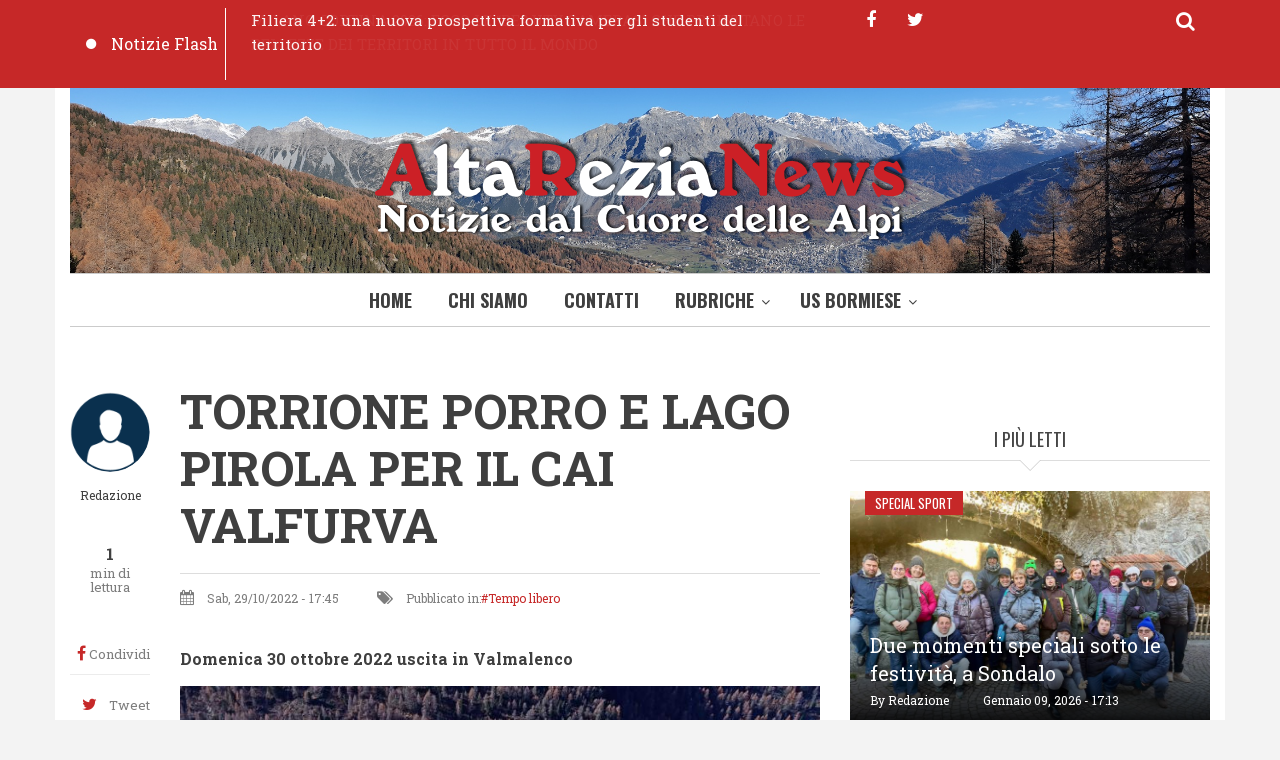

--- FILE ---
content_type: text/html; charset=UTF-8
request_url: https://www.altarezianews.it/index.php/2022/10/torrione-porro-e-lago-pirola-il-cai-valfurva
body_size: 12099
content:
<!DOCTYPE html>
<html lang="it" dir="ltr" prefix="content: http://purl.org/rss/1.0/modules/content/  dc: http://purl.org/dc/terms/  foaf: http://xmlns.com/foaf/0.1/  og: http://ogp.me/ns#  rdfs: http://www.w3.org/2000/01/rdf-schema#  schema: http://schema.org/  sioc: http://rdfs.org/sioc/ns#  sioct: http://rdfs.org/sioc/types#  skos: http://www.w3.org/2004/02/skos/core#  xsd: http://www.w3.org/2001/XMLSchema# ">
  <head>
    <meta charset="utf-8" />
<script async src="https://www.googletagmanager.com/gtag/js?id=UA-4357282-5"></script>
<script>window.dataLayer = window.dataLayer || [];function gtag(){dataLayer.push(arguments)};gtag("js", new Date());gtag("config", "UA-4357282-5", {"groups":"default","anonymize_ip":true});</script>
<link rel="canonical" href="https://www.altarezianews.it/index.php/2022/10/torrione-porro-e-lago-pirola-il-cai-valfurva" />
<meta name="description" content="Poiché il meteo insiste con temperature miti e decisamente primaverili, il Cai Valfurva ne approfitta per aggiungere ulteriori escursioni al suo già ricco programma; così, nella giornata di domenica 30 ottobre, un bel gruppo di soci e amici si reca in Valmalenco e precisamente a Chiareggio, tappa fondamentale del Sentiero Rusca che, attraverso l’antico passo del Muretto, conduce verso il Maloja." />
<meta name="abstract" content="Poiché il meteo insiste con temperature miti e decisamente primaverili, il Cai Valfurva ne approfitta per aggiungere ulteriori escursioni al suo già ricco programma; così, nella giornata di domenica 30 ottobre, un bel gruppo di soci e amici si reca in Valmalenco e precisamente a Chiareggio, tappa fondamentale del Sentiero Rusca che, attraverso l’antico passo del Muretto, conduce verso il Maloja." />
<meta name="keywords" content="montagna, Caivalfurva" />
<meta property="og:site_name" content="Altarezianews" />
<meta property="og:type" content="article" />
<meta property="og:title" content="TORRIONE PORRO E LAGO PIROLA PER IL CAI VALFURVA | Altarezianews" />
<meta property="og:description" content="Poiché il meteo insiste con temperature miti e decisamente primaverili, il Cai Valfurva ne approfitta per aggiungere ulteriori escursioni al suo già ricco programma; così, nella giornata di domenica 30 ottobre, un bel gruppo di soci e amici si reca in Valmalenco e precisamente a Chiareggio, tappa fondamentale del Sentiero Rusca che, attraverso l’antico passo del Muretto, conduce verso il Maloja." />
<meta property="og:image" content="https://www.altarezianews.it/sites/default/files/styles/medium/public/2022-10/b47fbd69-92b9-421f-b529-08ecb26d33d1.jpg?itok=UMbElu97" />
<meta name="Generator" content="Drupal 9 (https://www.drupal.org)" />
<meta name="MobileOptimized" content="width" />
<meta name="HandheldFriendly" content="true" />
<meta name="viewport" content="width=device-width, initial-scale=1.0" />
<link rel="icon" href="/sites/default/files/fondoARN_favi.png" type="image/png" />
<link rel="alternate" hreflang="it" href="https://www.altarezianews.it/index.php/2022/10/torrione-porro-e-lago-pirola-il-cai-valfurva" />

    <title>TORRIONE PORRO E LAGO PIROLA PER IL CAI VALFURVA | Altarezianews</title>
    <link rel="stylesheet" media="all" href="/sites/default/files/css/css_uzvrkhaWwR08Auub7eXD5hi-mpXoLjs0OeLFmTUhG2o.css" />
<link rel="stylesheet" media="all" href="/sites/default/files/css/css_6ukh0KmEFsYmG36JaLC22RoiBwcqnaV67Nw9wH-EQuE.css" />
<link rel="stylesheet" media="all" href="/themes/custom/journaleight/css/components/messages.css?t60p8p" />
<link rel="stylesheet" media="all" href="/sites/default/files/css/css_R63GyD8wIXHnhOB87Jaoe23rsGiwy6emeFv8af0NOQM.css" />
<link rel="stylesheet" media="all" href="//maxcdn.bootstrapcdn.com/font-awesome/4.6.1/css/font-awesome.min.css" />
<link rel="stylesheet" media="all" href="/sites/default/files/css/css_IT5BooHZDnrqz9qAeQr1lDZK1SjxhrAgtUPPMkcFIls.css" />
<link rel="stylesheet" media="print" href="/sites/default/files/css/css_VC5BH6VHMHyzB7tg7QP0llRJChPVDWszpjWGjMUwqxQ.css" />
<link rel="stylesheet" media="all" href="/sites/default/files/css/css_Htyw3JpVNdSZQ9dXaxfuk8NICSiu793nD4Fu3MLSpuo.css" />
<link rel="stylesheet" media="all" href="//fonts.googleapis.com/css?family=Roboto+Slab:400,300,700&amp;subset=latin-ext,latin,greek" />
<link rel="stylesheet" media="all" href="//fonts.googleapis.com/css?family=Oswald:400,300,700&amp;subset=latin,latin-ext" />
<link rel="stylesheet" media="all" href="/themes/custom/journaleight/css/theme/color-red.css?t60p8p" />
<link rel="stylesheet" media="all" href="/sites/default/files/css/css_AbpHGcgLb-kRsJGnwFEktk7uzpZOCcBY74-YBdrKVGs.css" />

    
    <!-- Google tag (gtag.js) -->
    <script async src="https://www.googletagmanager.com/gtag/js?id=G-74F9FE9ZSS"></script>
    <script>
      window.dataLayer = window.dataLayer || [];
      function gtag(){dataLayer.push(arguments);}
      gtag('js', new Date());
    
      gtag('config', 'G-74F9FE9ZSS');
    </script>
  </head>
  <body class="layout-one-sidebar layout-sidebar-second hff-10 navff-17 pff-10 sff-10 slff-10 wide gray-content-background fixed-header-enabled path-node page-node-type-mt-post">
        <a href="#main-content" class="visually-hidden focusable skip-link">
      Salta al contenuto principale
    </a>
    
      <div class="dialog-off-canvas-main-canvas" data-off-canvas-main-canvas>
    
<div id="page-container">

  <header class="headers-wrapper">
                <div id="pre-header" class="clearfix colored-area colored-area__red">
        <div class="container">
                    <div id="pre-header-inside" class="clearfix">
            <div class="row">
                              <div class="col-md-8">
                                    <div id="pre-header-first" class="clearfix">
                    <div class="pre-header-area">
                            <div class="region region-pre-header-first">
      <div class="views-element-container block block-views block-views-blockmt-breaking-block-1" id="block-views-block-mt-breaking-block-1">
  
    
      <div class="content">
      <div><div class="view-breaking-titles view view-mt-breaking view-id-mt_breaking view-display-id-block_1 js-view-dom-id-5b5ba2d14505a2f20474bb2fc882e2a78570478796ad418a96182763f14b34e1">
  
    
      
      <div class="view-content">
      
<div>
  <div class="breaking-slider flexslider clearfix">
  <ul class="slides">
          <li>
        <div class="views-field views-field-title"><span class="field-content"><a href="/index.php/2026/01/filiera-42-una-nuova-prospettiva-formativa-gli-studenti-del-territorio" hreflang="it">Filiera 4+2: una nuova prospettiva formativa per gli studenti del territorio</a></span></div>
      </li>
          <li>
        <div class="views-field views-field-title"><span class="field-content"><a href="/index.php/2026/01/milano-cortina-2026-ecco-le-beauty-cameras-che-proiettano-le-bellezze-dei-territori-tutto" hreflang="it">MILANO CORTINA 2026: ECCO LE “BEAUTY CAMERAS” CHE PROIETTANO LE BELLEZZE DEI TERRITORI IN TUTTO IL MONDO</a></span></div>
      </li>
          <li>
        <div class="views-field views-field-title"><span class="field-content"><a href="/index.php/2026/01/milano-cortina-2026-disponibili-ulteriori-biglietti-lo-sci-alpino-femminile-e-la-cerimonia" hreflang="it">MILANO CORTINA 2026: DISPONIBILI ULTERIORI BIGLIETTI PER LO SCI ALPINO FEMMINILE E PER LA CERIMONIA DI APERTURA OLIMPICA</a></span></div>
      </li>
          <li>
        <div class="views-field views-field-title"><span class="field-content"><a href="/index.php/2026/01/olimpiadi-2026-la-valle-e-pronta-i-treni-no-crosio-patto-il-nord-appello-tutti-i" hreflang="it">OLIMPIADI 2026: LA VALLE È PRONTA, I TRENI NO. CROSIO (PATTO PER IL NORD): “APPELLO A TUTTI I PARLAMENTARI: BASTA PROCLAMI, SERVE RESPONSABILITÀ”</a></span></div>
      </li>
          <li>
        <div class="views-field views-field-title"><span class="field-content"><a href="/index.php/2026/01/il-comune-di-bormio-le-associazioni-oltre-100-mila-euro-di-contributi-ordinari-e" hreflang="it">IL COMUNE DI BORMIO PER LE ASSOCIAZIONI: OLTRE 100 MILA EURO DI CONTRIBUTI ORDINARI E STRAORDINARI</a></span></div>
      </li>
      </ul>
</div>
</div>

    </div>
  
          <div class="more-link"><a href="/index.php/notizie-flash">Notizie Flash</a></div>

      </div>
</div>

    </div>
  </div>

    </div>
  
                    </div>
                  </div>
                                  </div>
                                            <div class="col-md-4">
                                    <div id="pre-header-second" class="clearfix">
                    <div class="pre-header-area">
                            <div class="region region-pre-header-second">
      <div id="block-bloccodiricerca" class="block block-block-content block-block-content54bbb3d9-2feb-4bda-80c3-6fd7d4a416f5">
  
    
      <div class="content">
      
<div class="field field--name-field-mt-dropdown-block field--type-entity-reference field--label-hidden field--entity-reference-target-type-block clearfix">
    <div class="dropdown">
    <a data-toggle="dropdown" href="#" class="trigger"><i class="fa fa-search"></i></a>
    <ul class="dropdown-menu animated-short fadeInDownSmall" role="menu">
              <li><div class="search-block-form block block-search container-inline" data-drupal-selector="search-block-form" id="block-arn-search" role="search">
  
      <h2  class="block__title title">Cerca nel Sito</h2>
    
  <div class="content container-inline">
    <form action="/index.php/search/node" method="get" id="search-block-form" accept-charset="UTF-8" class="search-form search-block-form">
  <div class="js-form-item form-item js-form-type-search form-type-search js-form-item-keys form-item-keys form-no-label">
      <label for="edit-keys" class="visually-hidden">Cerca nel sito</label>
        <input title="Inserisci i termini da cercare." placeholder="Inserisci le parole da cercare" data-drupal-selector="edit-keys" type="search" id="edit-keys" name="keys" value="" size="15" maxlength="128" class="form-search" />

        </div>
<div data-drupal-selector="edit-actions" class="form-actions js-form-wrapper form-wrapper" id="edit-actions"><input class="search-form__submit button js-form-submit form-submit" data-drupal-selector="edit-submit" type="submit" id="edit-submit" value="Cerca nel sito" />
</div>

</form>

  </div>
</div>
</li>
          </ul>
  </div>
</div>

            <div class="clearfix text-formatted field field--name-body field--type-text-with-summary field--label-hidden field__item"><ul class="icons-list icons-list--small icons-list--borderless">
  <li>
    <a href="https://www.facebook.com/altarezianewsbormio"><i class="fa fa-facebook"></i><span class="sr-only">facebook</span></a>
  </li>
  <li>
    <a href="https://twitter.com/AltareziaNews"><i class="fa fa-twitter"></i><span class="sr-only">twitter</span></a>
  </li>
</ul></div>
      
    </div>
  </div>

    </div>
  
                    </div>
                  </div>
                                  </div>
                          </div>
          </div>
                  </div>
      </div>
                        <div id="header" role="banner" class="clearfix">
        <div class="container">
                    <div id="header-inside" class="clearfix">
            <div class="row">
                                            <div class="col-md-12">
                                    <div id="header-second" class="clearfix">
                    <div class="header-area">
                              <div class="region region-header-second">
      <div id="block-arn-branding" class="clearfix site-branding block block-system block-system-branding-block">
  
    
    <div class="logo-and-site-name-wrapper clearfix">
          <div class="logo">
        <a href="/index.php/" title="Home" rel="home" class="site-branding__logo">
          <img src="/sites/default/files/fondoARN.png" alt="Home" />
        </a>
      </div>
              </div>
</div>

    </div>
  
                    </div>
                  </div>
                                  </div>
                                        </div>
          </div>
                  </div>
      </div>
        
              <div id="navigation">
                  <div class="site-name site-name__header">
            <a href="/index.php/" title="Home" rel="home">Altarezianews</a>
          </div>
                <div class="container">
                    <div id="navigation-inside" class="clearfix">
            <div class="row">
                                            <div class="col-md-12">
                                    <div id="main-navigation" class="clearfix">
                    <div class="navigation-area">
                      <nav>
                              <div class="region region-navigation">
      <div id="block-arn-mainnavigation" class="block block-superfish block-superfishmain">
  
    
      <div class="content">
      
<ul id="superfish-main" class="menu sf-menu sf-main sf-horizontal sf-style-none">
  
<li id="main-standardfront-page" class="sf-depth-1 sf-no-children"><a href="/" class="sf-depth-1">Home</a></li><li id="main-menu-link-content665b6143-d1a4-4c47-8b7e-ac0bc3e14c8e" class="sf-depth-1 sf-no-children"><a href="/node/48" class="sf-depth-1">Chi Siamo</a></li><li id="main-menu-link-content4a4086fa-1021-4f70-a064-67c95f2bec56" class="sf-depth-1 sf-no-children"><a href="/contatti" class="sf-depth-1">Contatti</a></li><li id="main-menu-link-content3c0e5553-8a6a-4dd0-9a2c-8170d3170068" class="sf-depth-1 menuparent"><a href="/rubriche" class="sf-depth-1 menuparent">Rubriche</a><ul><li id="main-menu-link-contente8bfb199-5c6b-44ca-a5a0-de124303d503" class="sf-depth-2 sf-no-children"><a href="/itinerari" class="sf-depth-2">Itinerari</a></li><li id="main-menu-link-content69d0b456-0aa4-466b-b425-4c7a73c0140f" class="sf-depth-2 sf-no-children"><a href="/personaggi-e-interviste" class="sf-depth-2">Personaggi e interviste</a></li><li id="main-menu-link-content54bc0052-4771-4e24-88b9-51e117f3ea5f" class="sf-depth-2 sf-no-children"><a href="/storia-e-tradizioni" class="sf-depth-2">Storia e tradizioni</a></li></ul></li><li id="main-menu-link-contentea882ce2-a759-4a65-999e-5531df11d31b" class="sf-depth-1 menuparent"><a href="/" class="sf-depth-1 menuparent">US Bormiese</a><ul><li id="main-menu-link-contente157ff0f-bee3-4df7-9ee3-950727e43aab" class="sf-depth-2 sf-no-children"><a href="https://altarezianews.it/aerobica-0" class="sf-depth-2 sf-external">Aerobica</a></li><li id="main-menu-link-contente01f3a9c-e74a-438f-aea2-03f1601b5ea7" class="sf-depth-2 sf-no-children"><a href="/atletica" class="sf-depth-2">Atletica</a></li><li id="main-menu-link-contentbda5ccb8-c87b-41db-b7de-b73ae76f7acc" class="sf-depth-2 sf-no-children"><a href="/basket" class="sf-depth-2">Basket</a></li><li id="main-menu-link-contentdfdb80d7-74e6-4685-b84c-d50c29cdb450" class="sf-depth-2 sf-no-children"><a href="/bormiadi" class="sf-depth-2">Bormiadi</a></li><li id="main-menu-link-content3504ce58-efdf-465b-83d7-9d53b7823b00" class="sf-depth-2 sf-no-children"><a href="/bormio-fitness" class="sf-depth-2">Bormio Fitness</a></li><li id="main-menu-link-content50f87e2c-e0e5-45df-9144-2fff8cdf5c97" class="sf-depth-2 sf-no-children"><a href="/bormio-ghiaccio" class="sf-depth-2">Bormio Ghiaccio</a></li><li id="main-menu-link-content27ce11ac-ec44-415f-8451-9bcb2b0edf44" class="sf-depth-2 sf-no-children"><a href="/calcio" class="sf-depth-2">Calcio</a></li><li id="main-menu-link-content43f05967-e15f-4e6c-91b6-1ce38aa65383" class="sf-depth-2 sf-no-children"><a href="/ciclismo" class="sf-depth-2">Ciclismo</a></li><li id="main-menu-link-content1d353643-26a3-4b9d-ad94-1a95116647af" class="sf-depth-2 sf-no-children"><a href="/curling-0" class="sf-depth-2">Curling</a></li><li id="main-menu-link-content7753a481-5896-44aa-86fa-f4bee568cf34" class="sf-depth-2 sf-no-children"><a href="/equitazione" class="sf-depth-2">Equitazione</a></li><li id="main-menu-link-content5af98303-5456-4dbe-9c31-ba2a96d3670a" class="sf-depth-2 sf-no-children"><a href="/golf" class="sf-depth-2">Golf</a></li><li id="main-menu-link-contente7dc1b76-516e-4113-a4d1-a43b47b1a492" class="sf-depth-2 sf-no-children"><a href="/manifestazioni" class="sf-depth-2">Manifestazioni</a></li><li id="main-menu-link-content7483e73c-0594-4de2-b552-ffcfd6ecceb2" class="sf-depth-2 sf-no-children"><a href="/pallavolo-0" class="sf-depth-2">Pallavolo</a></li><li id="main-menu-link-content44b1018a-16a7-4789-802a-e4d6d7dd4411" class="sf-depth-2 sf-no-children"><a href="/special-sport" class="sf-depth-2">Special Sport</a></li><li id="main-menu-link-content131d0ade-0047-44cc-8e0d-a16e9519b028" class="sf-depth-2 sf-no-children"><a href="/bormio-sport" class="sf-depth-2">Bormio Sport</a></li></ul></li>
</ul>

    </div>
  </div>

    </div>
  
                      </nav>
                    </div>
                  </div>
                                  </div>
                          </div>
          </div>
                  </div>
      </div>
          </header>

          <div id="page-intro" class="clearfix">
      <div class="container">
        <div class="row">
          <div class="col-md-12">
                        <div id="page-intro-inside" class="clearfix "
              >
                    <div class="region region-page-intro">
      <div class="views-element-container block block-views block-views-blockmt-internal-banner-block-1" id="block-views-block-mt-internal-banner-block-1">
  
    
      <div class="content">
      <div><div class="view view-mt-internal-banner view-id-mt_internal_banner view-display-id-block_1 js-view-dom-id-210abbedd889085b7623d93c0d4b41e77cb22c0176446edd649993a20c00d474">
  
    
      
      <div class="view-content">
      
<div class="item-list">
  <div id="internal-banner-slider" class="flexslider clearfix">
  <ul class="slides">
          <li>
        <div class="views-field views-field-field-mt-banner-image"><div class="field-content"></div></div>
              </li>
      </ul>
</div>
</div>

    </div>
  
        <div class="attachment attachment-after">
      <div class="views-element-container"><div class="view view-mt-internal-banner view-id-mt_internal_banner view-display-id-attachment_1 js-view-dom-id-f5fbb9a93941a568f9c92530f32506f5b2e32395521879e58989a6c177f5488e">
  
    
      
      <div class="view-content">
      
    </div>
  
          </div>
</div>

    </div>
        </div>
</div>

    </div>
  </div>

    </div>
  
            </div>
                      </div>
        </div>
      </div>
    </div>
      
    <div id="page" class="page clearfix">
    <div class="container">
            <div id="page-inside">

                            <div id="top-content">
                        <div id="top-content-inside" class="clearfix "
              >
              <div class="row">
                <div class="col-md-12">
                        <div class="region region-top-content">
      <div data-drupal-messages-fallback class="hidden"></div>

    </div>
  
                </div>
              </div>
            </div>
                      </div>
                  
                <div id="main-content">
          <div class="row">

            <section class="col-md-8">

              
              
              
                            <div id="main" class="clearfix "
                >

                                        <div class="region region-content">
      <div id="block-pagetitle" class="block block-core block-page-title-block">
  
    
      <div class="content">
      
  <h1 class="title page-title"><span class="field field--name-title field--type-string field--label-hidden">TORRIONE PORRO E LAGO PIROLA PER IL CAI VALFURVA</span>
</h1>


    </div>
  </div>
<div id="block-arn-content" class="block block-system block-system-main-block">
  
    
      <div class="content">
      
<article data-history-node-id="1968" about="/index.php/2022/10/torrione-porro-e-lago-pirola-il-cai-valfurva" class="node node--type-mt-post node--promoted node--view-mode-full clearfix">
  
  <div class="node-side">
          <div class="user-info">
                  <div class="user-picture">
            <div>
              <article typeof="schema:Person" about="/user/98" class="profile">
  
            <div class="field field--name-user-picture field--type-image field--label-hidden field__item">  <a href="/user/98" hreflang="it"><img loading="lazy" src="/sites/default/files/styles/thumbnail/public/pictures/2020-03/download.png?itok=gsdTbtz8" width="100" height="100" alt="Profile picture for user Redazione" typeof="foaf:Image" class="image-style-thumbnail" />

</a>
</div>
      </article>

            </div>
          </div>
                <div class="user-name"><span class="field field--name-uid field--type-entity-reference field--label-hidden"><span lang="" about="/index.php/user/98" typeof="schema:Person" property="schema:name" datatype="">Redazione</span></span>
</div>
        
      </div>
              <div class="reading-time">
                  1<div class="reading-time__text">min di lettura</div>              </div>
              <div id="affix">
              <div class="share-links">
        <ul>
          <li class="facebook">
            <a href="https://www.facebook.com/sharer/sharer.php?u=https://www.altarezianews.it/index.php/2022/10/torrione-porro-e-lago-pirola-il-cai-valfurva&t=TORRIONE%20PORRO%20E%20LAGO%20PIROLA%20PER%20IL%20CAI%20VALFURVA" onclick="window.open(this.href, 'facebook-share','width=580,height=296');return false;">
                <i class="fa fa-facebook"></i>
                <span class="share-links__text">Condividi</span>
            </a>
          </li>
          <li class="twitter">
            <a href="https://twitter.com/share?text=TORRIONE%20PORRO%20E%20LAGO%20PIROLA%20PER%20IL%20CAI%20VALFURVA&url=https://www.altarezianews.it/index.php/2022/10/torrione-porro-e-lago-pirola-il-cai-valfurva" onclick="window.open(this.href, 'twitter-share', 'width=550,height=235');return false;">
                <i class="fa fa-twitter"></i>
                <span class="share-links__text">Tweet</span>
            </a>
          </li>
          <li class="email">
            <a href="/cdn-cgi/l/email-protection#[base64]">
                <i class="fa fa-envelope-o"></i>
                <span class="share-links__text">E-mail</span>
            </a>
          </li>
                      <li class="print">
              <div class="print">
                <a href="javascript:window.print()" class="print-button">
                  <i class="fa fa-print"></i>
                  <span class="share-links__text">Stampa</span>
                </a>
              </div>
            </li>
                  </ul>
      </div>
              <div class="content-font-settings">
          <div class="font-resize">
            <a href="#" id="decfont">A-</a>
            <a href="#" id="incfont">A+</a>
          </div>
      </div>
              <div class="post-progress">
        <div class="post-progress__value"></div>
        <div class="post-progress__text">Lettura</div>
        <div class="post-progress__bar"></div>
      </div>
              </div>
      </div>
  <div class="node-content">
            <header>
        
  <h1 class="node__title title">
    <span class="field field--name-title field--type-string field--label-hidden">TORRIONE PORRO E LAGO PIROLA PER IL CAI VALFURVA</span>

  </h1>
  
            <div class="node__meta">
      <div class="node-info">
                  <div class="node-info-item node-info-item-date"><i class="fa fa-calendar"></i> <span class="field field--name-created field--type-created field--label-hidden">Sab, 29/10/2022 - 17:45</span>
</div>
                          <div class="node-info-item node-info-item-term"><i class="fa fa-tags"></i> Pubblicato in:<div class="field field--name-field-mt-post-categories field--type-entity-reference field--label-hidden field--entity-reference-target-type-taxonomy-term clearfix">
    <ul class='links field__items'>
          <li><a href="/index.php/tempo-libero" hreflang="it">Tempo libero</a></li>
      </ul>
</div></div>
                      </div>
    </div>
      </header>
    <div class="node__content clearfix">
        
            <div class="field field--name-field-sottotitolo field--type-string field--label-hidden field__item">Domenica 30 ottobre 2022 uscita in Valmalenco</div>
        
      <div class="field field--name-field-image field--type-entity-reference field--label-hidden field__items">
      <div class="images-container clearfix">
        <div class="image-preview clearfix">
          <div class="image-wrapper clearfix">
            <div class="field__item">
                <img src="/sites/default/files/styles/large/public/2022-10/b47fbd69-92b9-421f-b529-08ecb26d33d1.jpg?itok=-W_ByDbx" width="750" height="499" loading="lazy" typeof="foaf:Image" class="image-style-large" />



            </div>
          </div>
        </div>
      </div>
          </div>
  
            <div class="clearfix text-formatted field field--name-body field--type-text-with-summary field--label-hidden field__item"><p class="Standard" style="text-align:justify"><span style="12pt"><span style="text-justify:inter-ideograph"><span style="&quot;Times New Roman&quot;,serif">Poiché il meteo insiste con temperature miti e decisamente primaverili, il Cai Valfurva ne approfitta per aggiungere ulteriori escursioni al suo già ricco programma; così, nella giornata di domenica 30 ottobre, un bel gruppo di soci e amici si reca in Valmalenco e precisamente a Chiareggio, tappa fondamentale del Sentiero Rusca che, attraverso l’antico passo del Muretto, conduce verso il Maloja. Piccola perla turistica e paesaggistica, da Chiareggio si dipartono diversi itinerari di alta e bassa quota, frequentati in tutte le stagioni come il rifugio Gerli-Porro, facilmente accessibile e collocato ai piedi dell’apparato glaciale del Ventina e del versante est del Disgrazia. Dal rifugio Porro il gruppo si divide in due tronconi: uno sale la ferrata del Torrione Porro accompagnati dalla nostra guida Paolo e l'altro segue il sentiero che sale al lago Pirola e poi alla cima del Torrione Porro. Dopo le foto di rito e una meritata merenda, ci si incammina tutti in discesa lungo il sentiero che attraversa un parco naturale di larici millenari e quindi, a ritroso, fino a Chiareggio per riprendere la macchina.</span></span></span></p>

<p class="Standard" style="text-align:justify"> </p>

<p class="Standard" style="text-align:justify"><span style="12pt"><span style="text-justify:inter-ideograph"><span style="&quot;Times New Roman&quot;,serif">Luciano Bertolina</span></span></span></p>

<p class="Standard" style="text-align:justify"><span style="12pt"><span style="text-justify:inter-ideograph"><span style="&quot;Times New Roman&quot;,serif">Cai Valfurva</span></span></span></p>
</div>
      <div class="field field--name-field-tags field--type-entity-reference field--label-above field--entity-reference-target-type-taxonomy-term clearfix">
      <h3 class="field__label">Tags</h3>
    <ul class='links field__items'>
          <li><a href="/index.php/montagna" hreflang="it">montagna</a></li>
          <li><a href="/index.php/caivalfurva" hreflang="it">Caivalfurva</a></li>
      </ul>
</div>
        <div class="node__links">
    <ul class="links inline"><li class="statistics-counter">68 viste</li></ul>  </div>

    </div>
  </div>
</article>

    </div>
  </div>
<div id="block-dirittodautore" class="block block-block-content block-block-contentca210ec6-41e2-402a-8661-52a362fe6b27">
  
    
      <div class="content">
      
            <div class="clearfix text-formatted field field--name-body field--type-text-with-summary field--label-hidden field__item"><p>©️la riproduzione – anche parziale – di questo contenuto è vietata senza citazione della fonte, ai sensi della legge sul diritto d’autore</p>
</div>
      
    </div>
  </div>
<div id="block-breadcrumbs" class="block block-system block-system-breadcrumb-block">
  
    
      <div class="content">
        <nav class="breadcrumb" aria-labelledby="system-breadcrumb">
    <h2 id="system-breadcrumb" class="visually-hidden">Briciole di pane</h2>
    <ol>
          <li>
                  <a href="/index.php/">Home</a>
          <span class="breadcrumb-separator">»</span>
              </li>
          <li>
                  TORRIONE PORRO E LAGO PIROLA PER IL CAI VALFURVA
              </li>
        </ol>
  </nav>

    </div>
  </div>
<div class="views-element-container block block-views block-views-blockbanner-block-6" id="block-views-block-banner-block-6">
  
    
      <div class="content">
      <div><div class="banner view view-banner view-id-banner view-display-id-block_6 js-view-dom-id-695eedb42cd0d275c0707f8216873b4009aab4c740d7a99abc4c9bc0e2ac4c1f">
  
    
      
      <div class="view-content">
          <div><a target="_blank" href="https://www.usbormiese.com">  <img src="/sites/default/files/styles/banner_5_750_x_255/public/2021-09/PER%20LA%20TUA%20PUBBLICIT%C3%80.png?itok=t8Mdg1Lv" width="750" height="255" alt="logo USB" loading="lazy" typeof="Image" class="image-style-banner-5-750-x-255" />


</a></div>

    </div>
  
          </div>
</div>

    </div>
  </div>

    </div>
  
                
              </div>
                          </section>

            
                        <aside class="col-md-4">
                            <section id="sidebar-second" class="sidebar clearfix "
                >
                      <div class="region region-sidebar-second">
      <div class="views-element-container block block-views block-views-blockbanner-block-1" id="block-views-block-banner-block-1-2">
  
    
      <div class="content">
      <div><div class="banner view view-banner view-id-banner view-display-id-block_1 js-view-dom-id-4316b0b26a6bd674b5dba737863394e616281c5c02a69da76b66c4ea35be87e2">
  
    
      
  
          </div>
</div>

    </div>
  </div>
<div class="views-element-container block block-views block-views-blockmt-most-popular-block-1" id="block-views-block-mt-most-popular-block-1">
  
      <h2 class="block__title title">I più letti</h2>
    
      <div class="content">
      <div><div class="view-highlighted-objects view view-mt-most-popular view-id-mt_most_popular view-display-id-block_1 js-view-dom-id-f57dabe57074e4a44b1f7cc0deb2cd8af6c6a8e94088f689ce77c02566580fba">
  
    
      
      <div class="view-content">
          <div class="views-row"><div class="views-field views-field-field-image"><div class="field-content"><div class="content-wrapper with-image">
<div class="views-field-field-mt-post-categories"><a href="/index.php/special-sport" hreflang="it">Special Sport</a></div>
<div class="views-field-field-image clearfix">
<div class="overlayed">
  <img src="/sites/default/files/styles/large/public/2026-01/d8823f28-f5ec-431f-8a09-d50731956a4b.jpg?itok=tAS-TlFT" width="750" height="499" loading="lazy" typeof="Image" class="image-style-large" />



<div class="image-caption">
<div class="views-field-title"><a href="/index.php/2026/01/due-momenti-speciali-sotto-le-festivita-sondalo" hreflang="it">Due momenti speciali sotto le festività, a Sondalo</a></div>
<span class="views-field-name">By <span lang="" about="/index.php/user/98" typeof="Person" property="schema:name" datatype="">Redazione</span></span>
<span class="views-field-created">Gennaio 09, 2026 - 17:13</span>
</div>
<a href="/index.php/2026/01/due-momenti-speciali-sotto-le-festivita-sondalo" class="overlay"></a>
</div>
</div>
</div></div></div></div>
    <div class="views-row"><div class="views-field views-field-field-image"><div class="field-content"><div class="content-wrapper with-image">
<div class="views-field-field-mt-post-categories"><a href="/index.php/tempo-libero" hreflang="it">Tempo libero</a></div>
<div class="views-field-field-image clearfix">
<div class="overlayed">
  <img src="/sites/default/files/styles/large/public/2026-01/55d98c99-e7e0-4518-8a77-260d79225e79.jpg?itok=nkkM8vDk" width="750" height="499" loading="lazy" typeof="Image" class="image-style-large" />



<div class="image-caption">
<div class="views-field-title"><a href="/index.php/2026/01/grande-partecipazione-e-successo-il-gabinat-sondalin-2026-e-lo-spettacolo-su-ghiaccio" hreflang="it">Grande partecipazione e successo per il Gabinàt Sondalin 2026 e lo spettacolo su ghiaccio “Aspettando le Olimpiadi”</a></div>
<span class="views-field-name">By <span lang="" about="/index.php/user/98" typeof="Person" property="schema:name" datatype="">Redazione</span></span>
<span class="views-field-created">Gennaio 09, 2026 - 15:17</span>
</div>
<a href="/index.php/2026/01/grande-partecipazione-e-successo-il-gabinat-sondalin-2026-e-lo-spettacolo-su-ghiaccio" class="overlay"></a>
</div>
</div>
</div></div></div></div>
    <div class="views-row"><div class="views-field views-field-field-image"><div class="field-content"><div class="content-wrapper with-image">
<div class="views-field-field-mt-post-categories"><a href="/index.php/tempo-libero" hreflang="it">Tempo libero</a></div>
<div class="views-field-field-image clearfix">
<div class="overlayed">
  <img src="/sites/default/files/styles/large/public/2022-09/Tavoli_di_lavoro_Polo%20Poschiavo_7marzo2022.jpeg?itok=36glkSk5" width="750" height="499" loading="lazy" typeof="Image" class="image-style-large" />



<div class="image-caption">
<div class="views-field-title"><a href="/index.php/2022/09/giornate-dei-saperi-transfrontalieri" hreflang="it">GIORNATE DEI SAPERI TRANSFRONTALIERI</a></div>
<span class="views-field-name">By <span lang="" about="/index.php/user/98" typeof="Person" property="schema:name" datatype="">Redazione</span></span>
<span class="views-field-created">Settembre 23, 2022 - 17:16</span>
</div>
<a href="/index.php/2022/09/giornate-dei-saperi-transfrontalieri" class="overlay"></a>
</div>
</div>
</div></div></div></div>

    </div>
  
          </div>
</div>

    </div>
  </div>
<div id="block-sidebarhome-2" class="block block-block-content block-block-contentddad22d9-82fb-4475-82ef-3a16c88b6775">
  
    
      <div class="content">
      <div class="field field--name-field-mt-dropdown-block field--type-entity-reference field--label-hidden field--entity-reference-target-type-block clearfix">
    <ul class="nav nav-tabs">
          <li class="active"><a href="#tab-id-ddad22d9-82fb-4475-82ef-3a16c88b6775-0" data-toggle="tab"><span>Rubriche</span></a></li>
          <li class=""><a href="#tab-id-ddad22d9-82fb-4475-82ef-3a16c88b6775-1" data-toggle="tab"><span>Archivio</span></a></li>
      </ul>
  <div class="tab-content">
          <div class="tab-pane active" id="tab-id-ddad22d9-82fb-4475-82ef-3a16c88b6775-0"><div class="views-element-container block block-views block-views-blockrubriche-block-1" id="block-views-block-rubriche-block-1">
  
    
      <div class="content">
      <div><div class="view-latest-objects view view-rubriche view-id-rubriche view-display-id-block_1 js-view-dom-id-5ad74e777fde110adf61ff48c2c53fd97a9a8db0de9946cd936b73f6e1d1e47c">
  
    
      
      <div class="view-content">
          <div class="clearfix  views-row"><div class="with-image">
<div class="views-field-field-image">
<a class="overlayed" href="/index.php/2025/08/oga-rivive-il-rito-dei-falo-di-san-lorenzo">  <img src="/sites/default/files/styles/mt_thumbnails/public/2025-08/IMG-20250807-WA0017.jpg?itok=p3WZMcMd" width="230" height="153" loading="lazy" typeof="Image" class="image-style-mt-thumbnails" />



<span class="overlay"><i class="fa fa-link"></i></span>
</a>
</div>
<div class="views-field-title">
<a href="/index.php/2025/08/oga-rivive-il-rito-dei-falo-di-san-lorenzo" hreflang="it">A OGA RIVIVE IL RITO DEI FALÒ DI SAN LORENZO </a>
</div>
<div class="views-field-name">
<span lang="" about="/index.php/user/98" typeof="Person" property="schema:name" datatype="">Redazione</span>
</div>
<div class="views-field-created">
8/08/2025
</div>
</div></div>
    <div class="clearfix  views-row"><div class="with-image">
<div class="views-field-field-image">
<a class="overlayed" href="/index.php/2025/07/i-racconti-degli-studenti-delliis-alberti-disponibili-tramite-qr-code">  <img src="/sites/default/files/styles/mt_thumbnails/public/2025-07/20250530_084227.jpg?itok=HwGkeM2G" width="230" height="153" loading="lazy" typeof="Image" class="image-style-mt-thumbnails" />



<span class="overlay"><i class="fa fa-link"></i></span>
</a>
</div>
<div class="views-field-title">
<a href="/index.php/2025/07/i-racconti-degli-studenti-delliis-alberti-disponibili-tramite-qr-code" hreflang="it">I RACCONTI DEGLI STUDENTI DELL&#039;IIS ALBERTI DISPONIBILI TRAMITE QR CODE</a>
</div>
<div class="views-field-name">
<span lang="" about="/index.php/user/98" typeof="Person" property="schema:name" datatype="">Redazione</span>
</div>
<div class="views-field-created">
21/07/2025
</div>
</div></div>
    <div class="clearfix  views-row"><div class="with-image">
<div class="views-field-field-image">
<a class="overlayed" href="/index.php/2025/06/la-riedizione-del-vocabolario-nel-bicentenario-della-strada-dello-stelvio-un-regalo-tutti-i">  <img src="/sites/default/files/styles/mt_thumbnails/public/2025-06/Vocabolario%20bormino.jpeg?itok=rSVZXIb-" width="230" height="153" loading="lazy" typeof="Image" class="image-style-mt-thumbnails" />



<span class="overlay"><i class="fa fa-link"></i></span>
</a>
</div>
<div class="views-field-title">
<a href="/index.php/2025/06/la-riedizione-del-vocabolario-nel-bicentenario-della-strada-dello-stelvio-un-regalo-tutti-i" hreflang="it">LA RIEDIZIONE DEL VOCABOLARIO NEL BICENTENARIO DELLA STRADA DELLO STELVIO: UN REGALO A TUTTI I BORMINI</a>
</div>
<div class="views-field-name">
<span lang="" about="/index.php/user/98" typeof="Person" property="schema:name" datatype="">Redazione</span>
</div>
<div class="views-field-created">
20/06/2025
</div>
</div></div>

    </div>
  
          <div class="more-link"><a href="/index.php/rubriche">altro</a></div>

      </div>
</div>

    </div>
  </div>
</div>
          <div class="tab-pane " id="tab-id-ddad22d9-82fb-4475-82ef-3a16c88b6775-1"><div class="views-element-container block block-views block-views-blockarchive-block-1" id="block-views-block-archive-block-1">
  
    
      <div class="content">
      <div><div class="view view-archive view-id-archive view-display-id-block_1 js-view-dom-id-3360c8ab2d431716e2e61171ea15a57d3bc906fc167a79e5cd6f82e4c1c46563">
  
    
      
      <div class="view-content">
      <div class="item-list">
  <ul class="views-summary">
      <li>
      <span class="item-list-link">
        <a href="/index.php/archive/200807">Luglio 2008</a>
      </span>
      <span class="count">
                  3 posts              </span>
    </li>
      <li>
      <span class="item-list-link">
        <a href="/index.php/archive/200808">Agosto 2008</a>
      </span>
      <span class="count">
                  5 posts              </span>
    </li>
      <li>
      <span class="item-list-link">
        <a href="/index.php/archive/200809">Settembre 2008</a>
      </span>
      <span class="count">
                  14 posts              </span>
    </li>
      <li>
      <span class="item-list-link">
        <a href="/index.php/archive/200810">Ottobre 2008</a>
      </span>
      <span class="count">
                  9 posts              </span>
    </li>
      <li>
      <span class="item-list-link">
        <a href="/index.php/archive/200811">Novembre 2008</a>
      </span>
      <span class="count">
                  12 posts              </span>
    </li>
      <li>
      <span class="item-list-link">
        <a href="/index.php/archive/200812">Dicembre 2008</a>
      </span>
      <span class="count">
                  4 posts              </span>
    </li>
      <li>
      <span class="item-list-link">
        <a href="/index.php/archive/200901">Gennaio 2009</a>
      </span>
      <span class="count">
                  10 posts              </span>
    </li>
      <li>
      <span class="item-list-link">
        <a href="/index.php/archive/200902">Febbraio 2009</a>
      </span>
      <span class="count">
                  8 posts              </span>
    </li>
      <li>
      <span class="item-list-link">
        <a href="/index.php/archive/200903">Marzo 2009</a>
      </span>
      <span class="count">
                  7 posts              </span>
    </li>
      <li>
      <span class="item-list-link">
        <a href="/index.php/archive/200904">Aprile 2009</a>
      </span>
      <span class="count">
                  13 posts              </span>
    </li>
    </ul>
</div>

    </div>
  
        <nav class="pager" role="navigation" aria-labelledby="pagination-heading">
    <h4 id="pagination-heading" class="pager__heading visually-hidden">Paginazione</h4>
    <ul class="pager__items js-pager__items">
                    <li class="pager__item is-active">
          Pagina 1        </li>
                    <li class="pager__item pager__item--next">
          <a href="/index.php/2022/10/torrione-porro-e-lago-pirola-il-cai-valfurva?page=1" title="Vai alla pagina successiva" rel="next">
            <span class="visually-hidden">Pagina successiva</span>
            <span aria-hidden="true">››</span>
          </a>
        </li>
          </ul>
  </nav>

          <div class="more-link"><a href="/index.php/archive">altro</a></div>

      </div>
</div>

    </div>
  </div>
</div>
      </div>
</div>

    </div>
  </div>
<div class="views-element-container block block-views block-views-blockbanner-block-5" id="block-views-block-banner-block-5">
  
    
      <div class="content">
      <div><div class="banner view view-banner view-id-banner view-display-id-block_5 js-view-dom-id-e980565f152d3d1754e2dc9ea58eadf2f16fcfc30c237dd2c26c644023866ab3">
  
    
      
      <div class="view-content">
          <div><div><a target="_blank" href="">  <img src="/sites/default/files/styles/banner_sidebar_360w_/public/2021-09/PER-LA-TUA-PUBBLICIT%C3%80-1-1024x536.png?itok=FJRxfMdV" width="360" height="188" alt="banner pubblicità ARN" loading="lazy" typeof="Image" class="image-style-banner-sidebar-360w-" />


</a></div></div>

    </div>
  
          </div>
</div>

    </div>
  </div>
<div class="search-block-form block block-search container-inline" data-drupal-selector="search-block-form" id="block-arn-search" role="search">
  
      <h2  class="block__title title">Cerca nel Sito</h2>
    
  <div class="content container-inline">
    <form action="/index.php/search/node" method="get" id="search-block-form" accept-charset="UTF-8" class="search-form search-block-form">
  <div class="js-form-item form-item js-form-type-search form-type-search js-form-item-keys form-item-keys form-no-label">
      <label for="edit-keys" class="visually-hidden">Cerca nel sito</label>
        <input title="Inserisci i termini da cercare." placeholder="Inserisci le parole da cercare" data-drupal-selector="edit-keys" type="search" id="edit-keys" name="keys" value="" size="15" maxlength="128" class="form-search" />

        </div>
<div data-drupal-selector="edit-actions" class="form-actions js-form-wrapper form-wrapper" id="edit-actions"><input class="search-form__submit button js-form-submit form-submit" data-drupal-selector="edit-submit" type="submit" id="edit-submit" value="Cerca nel sito" />
</div>

</form>

  </div>
</div>

    </div>
  
              </section>
                          </aside>
            
          </div>

        </div>
        
      </div>
      
    </div>

  </div>
  

  
          <div id="subfooter" class="clearfix">
      <div class="container">
                <div id="subfooter-inside" class="clearfix">
          <div class="row row--md-vcentered">
                                                    <div class="col-md-12">
                <div class="subfooter-area second">
                        <div class="region region-sub-footer-second">
      <div id="block-arn-sitebranding" class="clearfix site-branding block block-system block-system-branding-block">
  
    
    <div class="logo-and-site-name-wrapper clearfix">
              <div class="site-name site-branding__name">
        <a href="/" title="Home" rel="home">Altarezianews</a>
      </div>
              <div class="site-slogan site-branding__slogan">Notizie dal Cuore della Alpi</div>
      </div>
</div>

    </div>
  
                </div>
              </div>
                                                </div>
        </div>
              </div>
    </div>
      
        <div id="toTop"><i class="fa fa-long-arrow-up"></i></div>
    
</div>

  </div>

    
    <script data-cfasync="false" src="/cdn-cgi/scripts/5c5dd728/cloudflare-static/email-decode.min.js"></script><script type="application/json" data-drupal-selector="drupal-settings-json">{"path":{"baseUrl":"\/index.php\/","scriptPath":null,"pathPrefix":"","currentPath":"node\/1968","currentPathIsAdmin":false,"isFront":false,"currentLanguage":"it"},"pluralDelimiter":"\u0003","suppressDeprecationErrors":true,"ajaxPageState":{"libraries":"arn\/global-styling,classy\/base,classy\/messages,classy\/node,core\/normalize,google_analytics\/google_analytics,journaleight\/bootstrap,journaleight\/color-red,journaleight\/dropdown-block,journaleight\/fixed-header,journaleight\/flexslider,journaleight\/flexslider-breaking-slider-init,journaleight\/flexslider-internal-banner-slider-init,journaleight\/fontawesome,journaleight\/fonts-oswald,journaleight\/fonts-roboto-slab,journaleight\/global-styling,journaleight\/local-stylesheets,journaleight\/magnific-popup-init,journaleight\/messages,journaleight\/node-features,journaleight\/to-top,statistics\/drupal.statistics,superfish\/superfish,superfish\/superfish_hoverintent,superfish\/superfish_smallscreen,superfish\/superfish_supersubs,superfish\/superfish_supposition,system\/base,views\/views.ajax,views\/views.module","theme":"arn","theme_token":null},"ajaxTrustedUrl":{"\/index.php\/search\/node":true},"google_analytics":{"account":"UA-4357282-5","trackOutbound":true,"trackMailto":true,"trackDownload":true,"trackDownloadExtensions":"7z|aac|arc|arj|asf|asx|avi|bin|csv|doc(x|m)?|dot(x|m)?|exe|flv|gif|gz|gzip|hqx|jar|jpe?g|js|mp(2|3|4|e?g)|mov(ie)?|msi|msp|pdf|phps|png|ppt(x|m)?|pot(x|m)?|pps(x|m)?|ppam|sld(x|m)?|thmx|qtm?|ra(m|r)?|sea|sit|tar|tgz|torrent|txt|wav|wma|wmv|wpd|xls(x|m|b)?|xlt(x|m)|xlam|xml|z|zip","trackColorbox":true},"journaleight":{"sliderRevolutionBoxedInit":{"sliderRevolutionSlideshowBoxedEffectTime":9000,"sliderRevolutionSlideshowBoxedInitialHeight":610},"flexsliderMainInit":{"slideshowEffect":"fade","slideshowEffectTime":10000},"flexsliderInternalBannerSliderInit":{"internalBannerEffect":"slide"},"flexsliderBreakingSliderInit":{"breakingEffect":"fade","breakingEffectTime":3000}},"statistics":{"data":{"nid":"1968"},"url":"\/core\/modules\/statistics\/statistics.php"},"superfish":{"superfish-main":{"id":"superfish-main","sf":{"animation":{"opacity":"show","height":"show"},"speed":"fast","autoArrows":false,"dropShadows":false},"plugins":{"smallscreen":{"mode":"window_width","expandText":"Espandi","collapseText":"Raggruppa","title":"Main navigation"},"supposition":true,"supersubs":true}}},"views":{"ajax_path":"\/index.php\/views\/ajax","ajaxViews":{"views_dom_id:5ad74e777fde110adf61ff48c2c53fd97a9a8db0de9946cd936b73f6e1d1e47c":{"view_name":"rubriche","view_display_id":"block_1","view_args":"","view_path":"\/node\/6195","view_base_path":"rubriche","view_dom_id":"5ad74e777fde110adf61ff48c2c53fd97a9a8db0de9946cd936b73f6e1d1e47c","pager_element":0}}},"user":{"uid":0,"permissionsHash":"88ea91a44b8d9f1f396d00c5ee53421919c50f62ec0da58deba70d3249fd6a5f"}}</script>
<script src="/sites/default/files/js/js_BSIUc1ZNlp_WXf1M_W94ApdDVDnrrIFnkv3GlWn4iiM.js"></script>

  <script defer src="https://static.cloudflareinsights.com/beacon.min.js/vcd15cbe7772f49c399c6a5babf22c1241717689176015" integrity="sha512-ZpsOmlRQV6y907TI0dKBHq9Md29nnaEIPlkf84rnaERnq6zvWvPUqr2ft8M1aS28oN72PdrCzSjY4U6VaAw1EQ==" data-cf-beacon='{"version":"2024.11.0","token":"4d7e8c57a8ef4ee595053baac3e3cca7","r":1,"server_timing":{"name":{"cfCacheStatus":true,"cfEdge":true,"cfExtPri":true,"cfL4":true,"cfOrigin":true,"cfSpeedBrain":true},"location_startswith":null}}' crossorigin="anonymous"></script>
</body>
</html>


--- FILE ---
content_type: text/css
request_url: https://www.altarezianews.it/sites/default/files/css/css_Htyw3JpVNdSZQ9dXaxfuk8NICSiu793nD4Fu3MLSpuo.css
body_size: 2148
content:
.grad1{background:linear-gradient(#fff 0%,#fff 50%,rgba(85,85,85,0.05) 0,rgba(85,85,85,0.05) 100%);background-size:50px 50px;}.grad2{background:linear-gradient(90deg,#fff 0%,#fff 50%,rgba(85,85,85,0.05) 0,rgba(85,85,85,0.05) 100%);background-size:50px 50px;}.grad3{background:linear-gradient(45deg,#fff 0,#fff 25%,rgba(85,85,85,0.05) 0,rgba(85,85,85,0.05) 50%,#fff 0,#fff 75%,rgba(85,85,85,0.05) 0,rgba(85,85,85,0.05) 100%);background-size:50px 50px;}.grad4{background:linear-gradient(-45deg,#fff 0,#fff 25%,rgba(85,85,85,0.05) 0,rgba(85,85,85,0.05) 50%,#fff 0,#fff 75%,rgba(85,85,85,0.05) 0,rgba(85,85,85,0.05) 100%);background-size:50px 50px;}.grad1a{background:linear-gradient(#fff 0%,#fff 50%,rgba(85,85,85,0.05) 0,rgba(85,85,85,0.05) 100%);background-size:20px 20px;}.grad2a{background:linear-gradient(90deg,#fff 0%,#fff 50%,rgba(85,85,85,0.05) 0,rgba(85,85,85,0.05) 100%);background-size:20px 20px;}.grad3a{background:linear-gradient(45deg,#fff 0,#fff 25%,rgba(85,85,85,0.05) 0,rgba(85,85,85,0.05) 50%,#fff 0,#fff 75%,rgba(85,85,85,0.05) 0,rgba(85,85,85,0.05) 100%);background-size:20px 20px;}.grad4a{background:linear-gradient(-45deg,#fff 0,#fff 25%,rgba(85,85,85,0.05) 0,rgba(85,85,85,0.05) 50%,#fff 0,#fff 75%,rgba(85,85,85,0.05) 0,rgba(85,85,85,0.05) 100%);background-size:20px 20px;}.grad1b{background:linear-gradient(#fff 0%,#fff 50%,rgba(85,85,85,0.05) 0,rgba(85,85,85,0.05) 100%);background-size:100px 100px;}.grad2b{background:linear-gradient(90deg,#fff 0%,#fff 50%,rgba(85,85,85,0.05) 0,rgba(85,85,85,0.05) 100%);background-size:100px 100px;}.grad3b{background:linear-gradient(45deg,#fff 0,#fff 25%,rgba(85,85,85,0.05) 0,rgba(85,85,85,0.05) 50%,#fff 0,#fff 75%,rgba(85,85,85,0.05) 0,rgba(85,85,85,0.05) 100%);background-size:100px 100px;}.grad4b{background:linear-gradient(-45deg,#fff 0,#fff 25%,rgba(85,85,85,0.05) 0,rgba(85,85,85,0.05) 50%,#fff 0,#fff 75%,rgba(85,85,85,0.05) 0,rgba(85,85,85,0.05) 100%);background-size:100px 100px;}.grad1c{background:linear-gradient(#fff 0%,#fff 50%,rgba(85,85,85,0.05) 0,rgba(85,85,85,0.05) 100%);background-size:200px 200px;}.grad2c{background:linear-gradient(90deg,#fff 0%,#fff 50%,rgba(85,85,85,0.05) 0,rgba(85,85,85,0.05) 100%);background-size:200px 200px;}.grad3c{background:linear-gradient(45deg,#fff 0,#fff 25%,rgba(85,85,85,0.05) 0,rgba(85,85,85,0.05) 50%,#fff 0,#fff 75%,rgba(85,85,85,0.05) 0,rgba(85,85,85,0.05) 100%);background-size:200px 200px;}.grad4c{background:linear-gradient(-45deg,#fff 0,#fff 25%,rgba(85,85,85,0.05) 0,rgba(85,85,85,0.05) 50%,#fff 0,#fff 75%,rgba(85,85,85,0.05) 0,rgba(85,85,85,0.05) 100%);background-size:200px 200px;}.noise{background-image:url([data-uri]);}
.region-header-second{background:url(/themes/custom/arn/img/fondo.jpg) no-repeat;background-size:cover;background-position:center;}.page-node-type-mt-post #block-pagetitle{display:none;}.imgslideshowarn img{width:100%;height:auto;}.view-latest-objects .view-footer{text-align:center;}.cont_articolocitato .field--name-body{display:none;}.cont_articolocitato ul.links li h2 a{font-size:28px;}.cont_articolocitato ul{padding-inline-start:0;padding-left:0;}.cont_bannercitato header{display:none;}.cont_bannercitato ul{padding-inline-start:0;padding-left:0;}.field--name-field-sottotitolo{font-weight:bold;margin-bottom:15px;}#top-content{display:none;}#block-views-block-tempo-libero-block-1{clear:both;}ul .node-readmore a{font-size:120%;}#page-container #header .sf-menu ul,#main-navigation .sf-menu ul li a{background-color:#ffffff;color:#c62828;}@media (min-width:1025px){.block-views-blockbanner-block-2 .content .banner{float:left;}.content .view-display-id-block_3{margin-left:30px;margin-top:-30px;}}.pre-header-area .view-breaking-titles .view-content{margin-left:155px;}@media (max-width:525px){.pre-header-area .content{font-size:60%;}.pre-header-area .view-breaking-titles .view-content{margin-left:25px;}.more-link{display:none !important;}ul.slides{max-height:60px;overflow:hidden;}}.path-taxonomy .block-page-title-block h1{font-family:Oswald;font-size:250%;font-weight:normal;text-transform:uppercase;background-color:#c62828;padding:2px 10px;display:block;color:#fff;margin-bottom:5%;}.content .banner{float:none;}


--- FILE ---
content_type: text/css
request_url: https://www.altarezianews.it/themes/custom/journaleight/css/theme/color-red.css?t60p8p
body_size: 1504
content:
/*
 * base-color: #c62828
 * rgb-base: 198, 40, 40
 */
/* base: elements */
a {
  color: #c62828;
}
a:hover,
a:focus,
a:active {
  color: #c62828;
  text-decoration: underline;
}
p a {
  color: #3F3F3F;
  border-bottom: dotted 1px #c62828;
}
p a:hover,
p a:focus,
p a:active {
  color: #ffffff;
  text-decoration: none;
  background-color: #c62828;
}
/*headings*/
h1 a:hover,
h2 a:hover,
h3 a:hover,
h4 a:hover,
h5 a:hover,
h6 a:hover,
.heading-a > a:hover,
.heading-b > a:hover,
.heading-c > a:hover,
.heading-d > a:hover,
.heading-e > a:hover {
  background-color: #c62828;
  color: #ffffff;
  text-decoration: none;
}
pre {
  border-left-color: #c62828;
}
blockquote:after {
  background-color: #c62828;
}
::selection {
  color: #ffffff;
  background: #c62828;
}
::-moz-selection {
  color: #ffffff;
  background: #c62828;
}
/* base: layout */
#pre-header {
  background-color: #c62828;
}
#header>.container,
#header>.container-fluid,
#navigation>.container,
#navigation>.container-fluid {
  background-color: #ffffff;
}
.headers-wrapper {
  position: relative;
  z-index: 499;
}
.onscroll #navigation {
  box-shadow:
    0 2px 35px rgba(100,100,100,0.2),
    0 1px 6px rgba(0,0,0,0.1);
}
#footer {
  background-color: #e5e5e5;
}
/* components: accordion */
.panel-title a {
  background-color: #c62828;
}
.panel-heading a:hover {
  color: #c62828;
}
/* components: buttons */
a.button,
input[type="submit"],
input[type="reset"],
input[type="button"] {
  color: #c62828;
  border-color: #c62828;
  background-color: transparent;
}
.colored-area a.button,
.colored-area input[type="submit"] {
  background-color: #ffffff;
  border-color: #ffffff;
}
a.button:hover,
input[type="submit"]:hover,
input[type="reset"]:hover,
input[type="button"]:hover,
a.button:active,
input[type="submit"]:active,
input[type="reset"]:active,
input[type="button"]:active,
a.button:focus,
input[type="submit"]:focus,
input[type="reset"]:focus,
input[type="button"]:focus {
  background-color: #c62828;
}
/* components: dropdown-blocks */
.dropdown .trigger {
  color: #c62828;
}
.colored-area .dropdown .trigger {
  color: #ffffff;
}
.dropdown.open .dropdown-menu {
  border-color: #c62828;
}
.dropdown.open .dropdown-menu:before {
  border-bottom-color: #c62828;
}
.colored-area .dropdown-menu,
.colored-area .dropdown-menu legend {
  color: #3f3f3f;
}
.colored-area .dropdown-menu li a {
  color: #c62828;
  text-decoration: none;
}
.colored-area .dropdown-menu li a.button,
.colored-area .dropdown-menu li input[type="submit"] {
  border-color: #c62828;
}
.colored-area .dropdown-menu li a:hover,
.colored-area .dropdown-menu li a:active,
.colored-area .dropdown-menu li p a:focus,
.colored-area .dropdown-menu li a.button:focus,
.colored-area .dropdown-menu li a:hover:focus {
  color: #ffffff;
}
.colored-area .dropdown-menu li a:focus {
  color: #c62828;
}
/* components: fields */
.field--entity-reference-target-type-taxonomy-term ul.links li a {
  color: #c62828;
}
.field--entity-reference-target-type-taxonomy-term ul.links li a:hover {
  background-color: #c62828;
}
/* components: flexslider-internal-banner */
#internal-slider-carousel ul.slides > li.flex-active-slide,
#internal-slider-carousel ul.slides > li:hover {
  border-color: #c62828;
}
#internal-slider-carousel .flex-direction-nav a:before {
  color: #c62828;
}
@media (max-width: 767px) {
  #internal-slider-carousel .flex-direction-nav a {
    border-color: #c62828;
    color: #c62828;
  }
}
/* components: flexslider-main */
.flexslider .slide-caption a:hover {
  background-color: #c62828;
  text-decoration: none;
}
.flex-direction-nav a {
  color: #c62828;
}
.flexslider:hover .flex-next:hover,
.flexslider:hover .flex-prev:hover {
  background-color: #c62828;
}
.flex-control-paging li a:hover,
.flex-control-paging li a.flex-active {
  background-color: #c62828;
}
/* components: slider-revolution */
.slider-revolution .slide-caption a:hover {
  background-color: #c62828;
  text-decoration: none;
}
.tparrows:hover {
  background: #c62828 -moz-linear-gradient(top, rgba(0,0,0,0.3) 0%, transparent 100%) repeat scroll 0 0;
  background: #c62828 -webkit-linear-gradient(top, rgba(0,0,0,0.3) 0%,transparent 100%) repeat scroll 0 0;
  background: #c62828 linear-gradient(to bottom, rgba(0,0,0,0.3) 0%, transparent 100%) repeat scroll 0 0;
}
.tp-bullet:hover,
.tp-bullet.selected {
  background-color: #c62828;
}
/* components: forms */
input.form-text:focus,
input.form-text:focus,
input.form-tel:focus,
input.form-email:focus,
input.form-url:focus,
input.form-search:focus,
input.form-file:focus,
input.form-number:focus,
input.form-color:focus,
textarea.form-textarea:focus,
textarea:focus {
  border-color: #c62828;
}
.subscribe-form .form-actions button,
.subscribe-form .form-actions button[type="submit"]:hover,
.subscribe-form .form-actions button[type="submit"]:focus {
  color: #c62828;
  background-color: transparent;
}
/* components: search */
.block-search .form-actions:after,
.block-search .form-actions:focus:after,
.block-search .form-actions:hover:after {
  color: #c62828;
  background-color: transparent;
}
/* components: image-overlay */
.image-caption span a:hover {
  background-color: #c62828;
  color: #ffffff;
  text-decoration: none;
}
.overlay i {
  background-color: #c62828;
}
/* components: menu */
ul.menu li a:hover {
  background-color: #c62828;
}
#pre-header ul.menu li a:hover {
  background-color: #ffffff;
  color: #c62828;
}
ul.menu li.menu-item--collapsed > a:before,
ul.menu li.menu-item--expanded > a:before {
  color: #c62828;
}
.subfooter-area ul.menu li a:hover {
  background-color: #c62828;
  color: #ffffff;
  text-decoration: none;
}
ul.menu ul li a {
  color: #FFFFFF;
}
#main-navigation ul.menu>li.sfHover>a {
  border-color: #c62828;
}
/* components: menu: superfish */
#pre-header .sf-menu > li.sfHover > a,
#pre-header .sf-menu > li > a:hover {
  background-color: #ffffff;
  color: #c62828;
}
#pre-header .sf-menu ul {
  background-color: #ffffff;
  color: #c62828;
}
#pre-header .sf-menu ul li a {
  color: #c62828;
}
#pre-header .sf-menu ul li.sfHover > a,
#pre-header .sf-menu ul li a:hover {
  background-color: #c62828;
  color: #ffffff;
}
#header .sf-menu ul,
#main-navigation .sf-menu ul {
  background-color: #c62828;
  color: #ffffff;
}
#header .sf-menu > li.sfHover > a {
  background-color: #c62828;
  color: #ffffff;
}
#main-navigation .sf-menu ul li.sfHover > a,
#main-navigation .sf-menu ul li a:hover,
#header .sf-menu ul li.sfHover > a,
#header .sf-menu ul li a:hover {
  background-color: #ffffff;
  color: #c62828;
}
/* components: menu: mobile menu */
#pre-header ul.menu.sf-accordion.sf-style-none>li>a:hover,
#pre-header ul.menu.sf-accordion.sf-style-none>li.sf-expanded>a {
  background-color: #ffffff;
  color: #c62828;
}
#header ul.menu.sf-accordion.sf-style-none>li>a:hover,
#main-navigation ul.menu.sf-accordion.sf-style-none>li>a:hover,
#header ul.menu.sf-accordion.sf-style-none>li.sf-expanded>a,
#main-navigation ul.menu.sf-accordion.sf-style-none>li.sf-expanded>a {
  background-color: #c62828;
  color: #ffffff;
}
/* components: primary-menus */
#main-navigation ul.menu>li>a:hover {
  background-color: transparent;
  border-color: #c62828;
}
/* components: node-links */
ul.links li.statistics-counter {
  color: #c62828;
}
/* components: node */
.post-progress__bar {
  background-color: #c62828;
}
.share-links ul li a i {
  color: #c62828;
}
.node-info-item .field--entity-reference-target-type-taxonomy-term ul.links li a,
.node-info-item-term .field--name-field-mt-post-categories a {
  color: #c62828;
}
/* components: pager */
li.pager__item > a:hover {
  background-color: #c62828;
}
/* components: primary-menu */
.colored-area ul.menu li a {
  color: #ffffff;
}
body:not(:target) .region-navigation .menu-toggle {
  color: #c62828;
}
@media (max-width: 767px) {
  body:not(:target) #main-navigation .menu-toggle ~ ul.menu .menu-item a:hover {
    background-color: #c62828;
    color: #ffffff;
  }
}
/* components: social-links */
.colored-area ul.icons-list li a {
  color: #ffffff;
  border: none;
}
.colored-area ul.icons-list li a:hover {
  background-color: #ffffff;
  color: #c62828;
}
ul.icons-list li a:hover {
  border-color: #c62828;
  background-color: #c62828;
}
/* components: hover effects */
.hover-effect-1:before {
  background-color: #c62828;
}
/* components: tabs */
.nav-tabs > li > a {
  color: #c62828;
}
.nav-tabs > li.active > a,
.nav-tabs > li > a:hover {
  color: #3f3f3f;
}
.colored-area .nav-tabs > li.active >  a:after {
  border-top-color: #c62828;
}
/* components: teaser-listings */
.view-feed .promoted-posts .view-header span {
  background-color: #c62828;
}
/* components: to-top */
#toTop {
  background-color: #c62828;
}
#toTop:hover {
  background-color: #ffffff;
  color: #c62828;
}
/* components: view-archive-summary */
.view-archive ul.views-summary a:hover {
  background-color: #c62828;
  color: #ffffff;
}
/* components: views */
.views-field-title a:hover {
  color: #fff;
  background-color: #c62828;
}
.colored-area .views-field-title a:hover {
  color: #c62828;
  background-color: #fff;
}
.views-field-field-mt-post-categories a {
  background-color: #c62828;
}
.views-field-field-mt-post-categories a:hover {
  background-color: #ffffff;
  color: #c62828;
}
/* Components: view-tags-cloud */
.view-mt-tags-cloud .views-row a:hover {
  background-color: #c62828;
}
